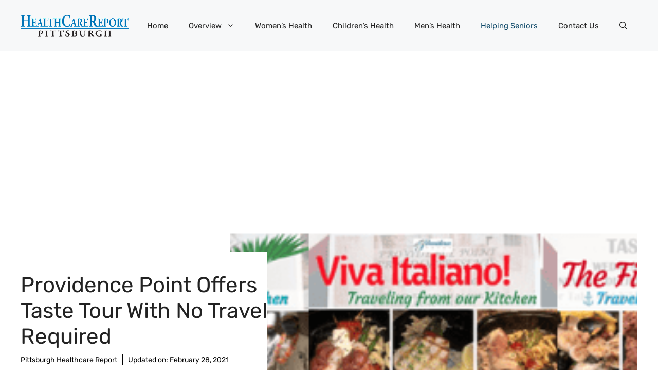

--- FILE ---
content_type: text/html; charset=utf-8
request_url: https://www.google.com/recaptcha/api2/aframe
body_size: 265
content:
<!DOCTYPE HTML><html><head><meta http-equiv="content-type" content="text/html; charset=UTF-8"></head><body><script nonce="fV4_-T1rERgos6lDTWCgAg">/** Anti-fraud and anti-abuse applications only. See google.com/recaptcha */ try{var clients={'sodar':'https://pagead2.googlesyndication.com/pagead/sodar?'};window.addEventListener("message",function(a){try{if(a.source===window.parent){var b=JSON.parse(a.data);var c=clients[b['id']];if(c){var d=document.createElement('img');d.src=c+b['params']+'&rc='+(localStorage.getItem("rc::a")?sessionStorage.getItem("rc::b"):"");window.document.body.appendChild(d);sessionStorage.setItem("rc::e",parseInt(sessionStorage.getItem("rc::e")||0)+1);localStorage.setItem("rc::h",'1769821070964');}}}catch(b){}});window.parent.postMessage("_grecaptcha_ready", "*");}catch(b){}</script></body></html>